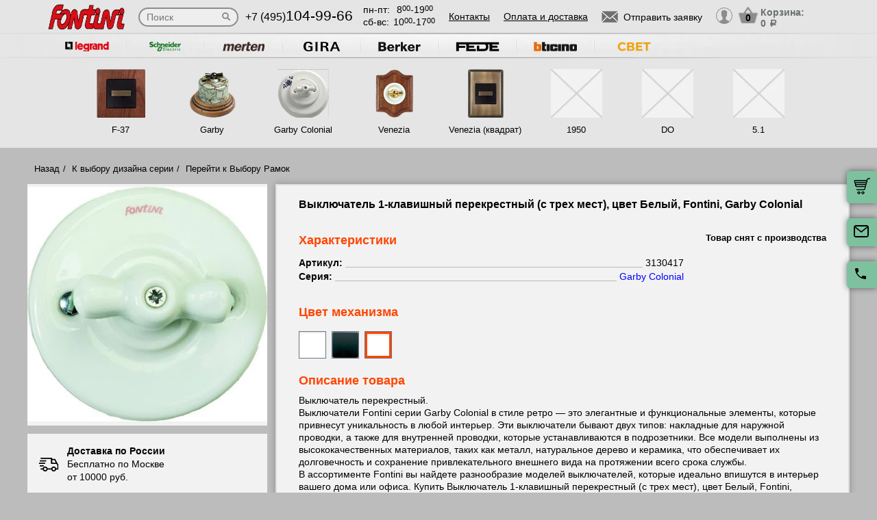

--- FILE ---
content_type: text/html; charset=UTF-8
request_url: https://rozetki-fontini.ru/tovar/3130417-vyklyuchatel-1-klavishnyy-perekrestnyy-s-trekh-mest---tsvet-belyy-fontini--garby-colonial
body_size: 15409
content:
<!DOCTYPE html>
<html lang="ru" prefix="og: http://ogp.me/ns#">
<head>
    <meta charset="utf-8">
    <link rel="stylesheet" type="text/css" href="/assets/style-jbLsveju3zg72l1K6Jt1IA.css" />
<script type="text/javascript" src="/assets/script-0-1H0fEM_3p2ZmYKLucviW2Q.js"></script>
<title>3130417 Выключатель 1-клавишный перекрестный (с трех мест), цвет Белый, Fontini, Garby Colonial</title>
    <meta name="description" content="3130417 Выключатель 1-клавишный перекрестный (с трех мест), цвет Белый, Fontini, Garby Colonial" />
    <meta http-equiv="X-UA-Compatible" content="IE=edge">
    <meta name="viewport" content="width=device-width, initial-scale=1">
    <link rel="shortcut icon" type="image/x-icon" href="/images/favicons/rozetki-fontini.ru/favicon.ico" />
    <link rel="canonical" href="https://rozetki-fontini.ru/tovar/3130417-vyklyuchatel-1-klavishnyy-perekrestnyy-s-trekh-mest---tsvet-belyy-fontini--garby-colonial"/>

    
            <script type="application/ld+json">{"@context":"https://schema.org","@type":"WPHeader","headline":"rozetki-fontini.ru","description":"3130417 Выключатель 1-клавишный перекрестный (с трех мест), цвет Белый, Fontini, Garby Colonial"}</script>
    
    
<script type="module" src="/public/build/assets/newMain-C_79g82B.js"></script>

<link rel="stylesheet" href="/public/build/assets/newMain-Bux0QZ2H.css"><link rel="stylesheet" href="/public/build/assets/constructor-fIXt5Ns3.css">
    
    
            <meta name="yandex-verification" content="67df22cdf92bfa05" />
    
    
<style>img{width: auto; height: auto;}</style></head><body data-worktimenow="workTimeNow">
<script src="/js/vendors/jquery.min.js"></script>
<script src="/js/vendors/slick.min.js"></script>
<script src="/js/vendors/galleria-1.4.2.min.js"></script>
<script src="/js/vendors/jquery.maskedinput.js"></script>
<script src="/js/vendors/jquery.autocomplete.js"></script>


<script type="module" src="/public/build/assets/productScripts-gTlDXpaV.js"></script>
<link rel="modulepreload" href="/public/build/assets/basketScripts-BqTmp19s.js"><link rel="modulepreload" href="/public/build/assets/pagesScripts-oLsljxFa.js"><link rel="modulepreload" href="/public/build/assets/filter-DqRBY_KH.js"><link rel="modulepreload" href="/public/build/assets/productPage-DaXtJZwv.js">
<link rel="stylesheet" href="/public/build/assets/productScripts-DOnPetdc.css"><div class="wrapper">
	  
<script type="module" src="/public/build/assets/headerPage-CuK5W642.js"></script>

  

  <div class="fixed-cart">
    <a onclick="goPage('/cart');return false;"></a>
    <a class="js_sendRequestForm"></a>
    <a class="feedback-btn free_call_wrapper_one"></a>
  </div>

<div class="modal fade" id="login" tabindex="-1" role="dialog" aria-labelledby="loginLabel" aria-hidden="true">
  <div class="modal-dialog">
    <div class="modal-content styled">
      <div class="modal-header styled">
        <button type="button" class="close" data-dismiss="modal" aria-label="Close"><span aria-hidden="true">&times;</span></button>
        <div class="modal-title" id="loginLabel">Вход</div>
      </div>
      <div class="modal-body styled">
        <form class="form-modal">
          <div class="form-group">
            <label>Логин:</label>
            <br/><span>+7</span> <input class="form-control2 smallerinput" type="tel" id="login-phone" name="phonelogin" placeholder="XXXXXXXXXX" />
          </div>
          <div class="form-group">
            <label>Пароль:</label>
            <input class="form-control2" type="password" id="passwlogin" name="passwlogin" />
          </div>
          <div class="form-group centerblock">
            <a class="forgot-pass">Забыли пароль?</a>
            <a onclick="goPage('/registration');return false;" class="reg">Регистрация</a>
          </div>
          <div class="form-group centerblock">
            <input class="btn-default __big" type="button" value="Войти" onclick="loginmodalenter()" />
          </div>
        </form>
        <div id="wronglogindiv" style="color:#FF0000;font-weight:bold;text-align:center;"></div>
      </div>
    </div>
  </div>
</div>

<div class="modal fade" id="cart" tabindex="-1" role="dialog" aria-labelledby="cartLabel" aria-hidden="true">
  <div class="modal-dialog">
    <div class="modal-content styled">
      <div class="modal-header styled">
        <button type="button" class="close" data-dismiss="modal" aria-label="Close"><span aria-hidden="true">&times;</span></button>
        <div class="modal-title" id="cartLabel"></div>
      </div>
      <div class="modal-body styled">
          <ul class="modal-cart">
            <li><i class="modal-userbox"></i> <a onclick="goPage('/personal');return false;">Личный кабинет</a></li>
            <li><i class="modal-basket"></i> <a onclick="goPage('/my-orders');return false;">Мои заказы</a></li>
          </ul>
          <div class="text-center">
            <a onclick="goPage('/logout');return false;" class="btn-default __big">Выйти</a>
          </div>
      </div>
    </div>
  </div>
</div>

  <div class="modal" id="forgot-password">
      <div class="modal-content">
          <button type="button" class="close"><span aria-hidden="true">×</span></button>
          <form class="form-general" id="feedback_form" action="/forgotpassword" method="post">
          <div class="container">
              <div class="checkout-block">
                  <div class="checkout-block_t">Восстановление пароля</div>
                  <p style="text-align:center">Если вы забыли пароль, введите номер телефона. Новый пароль будет выслан вам на указанный телефон.</p>
                  <br/>
                  <div class="checkout-block_form">
                      <div class="form-group"><label>Телефон:</label><div class="inlinephoneblock"><span>+7</span> <input value="" type="tel" name="phoneforgot" class="form-control smallestinput1" id="phonephis2" placeholder="XXXXXXXXXX" />
                          </div></div>

                      <div class="form-group">
                          <label class="js_forgetCaptcha captcha-image-block"></label>
                          <input type="text" name="verifyCode" placeholder="Введите символы" class="form-control" style="margin-top:15px" />
                      </div>
                      <div class="form-group"><label></label><input class="btn-default" value="восстановить" name="submit"></div>
                  </div>
                  <p class="message" style="text-align:center;font-weight:bold;"></p>
              </div>
          </div>
          </form>      </div>
  </div>

  

  <header class="header">
    <div class="container">
      <div class="header-logo header_col"><a href="/"><img src="/images/logo/фонтини_большой.webp" alt="логотип rozetki-fontini.ru" title="логотип rozetki-fontini.ru" width="50" height="50"></a></div>
      <div class="header-search"><form action="/katalog" method="GET" id="topcleversearch">
        <input type="search" name="query" id="queryfastclever" placeholder="Поиск">
        <input type="submit" value="">
      </form></div>
      <div class="header_mob">
        <div class="header-phone header_col">
            <a href="tel:+74951049966">+7 (495)<span>104-99-66</span></a>
        </div>
        <div class="header-time header_col">
            <div class="days">пн-пт:<span>8<sup>00</sup>-19<sup>00</sup></span></div>
            <div class="weekend">сб-вс: <span>10<sup>00</sup>-17<sup>00</sup></span></div>
        </div>
      </div>
       <div class="line-header"></div>
      <div class="header-links header_col">
                    <a onclick="goPage('/page/kontakty');return false;">Контакты</a>
            <a onclick="goPage('/page/oplata-i-dostavka');return false;">Оплата и доставка</a>
              </div>

      <div class="header_mob">
        <div class="header-btn header_col">
          <a href="javascript:void(0);" class="header-search-btn"></a>
          <div class="header-send">
            <a class="btn-default-top js_sendRequestForm"><span>Отправить заявку</span></a>
          </div>
         
          <div class="header-userbox ">
            <a data-toggle="modal" data-target="#login">
              <span class="header-userbox_img_grey"></span>
            </a>
          </div>
        </div>

        <div class="header-cart header_col">
          <a onclick="goPage('/cart');return false;">
            <div class="header-cart_count" id="headercount">0</div>
            <div class="header-cart_price">
              Корзина:<br>
              <span id="headersumm">0 <span>a</span></span>
            </div>
          </a>
        </div>
      </div>
      <div class="clearfix"></div>

    </div>
    <div class="search_window">
        <form action="/katalog" method="GET" id="topcleversearch2">
          <input type="search" name="query" id="queryfastclever2" placeholder="Введите ваш запрос" onfocus="placeholder='';" onblur="placeholder='Введите ваш запрос';">
          <div class="sub_border"><input type="submit" value="ИСКАТЬ"></div>
        </form>
      </div>

  </header>
 
  <section class="slider_top_header brands">
    <div class="container">
      <div class="js_brandsSlider"><ul class="brands_ul"> <li class="brands_li">
				          <a onclick="window.open('https://legrand-rozetki.ru', '_blank')"><img src="/images/brands/11_legrand.webp" width="50" height="50" alt=""></a>
				      </li> <li class="brands_li">
				          <a onclick="window.open('https://schneider-rozetki.su', '_blank')"><img src="/images/brands/12_schneider_electric.webp" width="50" height="50" alt=""></a>
				      </li> <li class="brands_li">
				          <a onclick="window.open('https://merten-rozetki.ru', '_blank')"><img src="/images/brands/13_merten.webp" width="50" height="50" alt=""></a>
				      </li> <li class="brands_li">
				          <a onclick="window.open('https://gira-rozetki.ru', '_blank')"><img src="/images/brands/14_gira.webp" width="50" height="50" alt=""></a>
				      </li> <li class="brands_li">
				          <a onclick="window.open('https://berker-rozetki.ru', '_blank')"><img src="/images/brands/15_berker.webp" width="50" height="50" alt=""></a>
				      </li> <li class="brands_li">
				          <a onclick="window.open('https://fede-rozetki.ru', '_blank')"><img src="/images/brands/16_fede.webp" width="50" height="50" alt=""></a>
				      </li> <li class="brands_li">
				          <a onclick="window.open('https://bticino-rozetki.ru', '_blank')"><img src="/images/brands/17_bticino.webp" width="50" height="50" alt=""></a>
				      </li> <li class="brands_li">
				          <a onclick="window.open('https://xn--b1agjaalfq5am6i.su/', '_blank')"><img src="/images/brands/18.webp" width="50" height="50" alt=""></a>
				      </li></ul></div>      <div class="brands-prod">
      	
<ul class="brands-prod_ul" id="brads-slider">
    <div>
                <li class="brands-prod_li " onclick="goPage('/collection/fontini-f-37'); return false;">
            <div class="brands-prod_img">
                <a href="/collection/fontini-f-37" style="cursor: pointer">
                    <img src="/images/catsfeats/6_fontini_f_37.webp" width="50" height="50" alt="">
                </a>
            </div>
            <div class="brands-prod_n">
                <a style="cursor: pointer">F-37</a>
            </div>
        </li>

                <li class="brands-prod_li " onclick="goPage('/collection/fontini-garby'); return false;">
            <div class="brands-prod_img">
                <a href="/collection/fontini-garby" style="cursor: pointer">
                    <img src="/images/catsfeats/2_fontini_garby.webp" width="50" height="50" alt="">
                </a>
            </div>
            <div class="brands-prod_n">
                <a style="cursor: pointer">Garby</a>
            </div>
        </li>

                <li class="brands-prod_li " onclick="goPage('/collection/fontini-garby-colonial'); return false;">
            <div class="brands-prod_img">
                <a href="/collection/fontini-garby-colonial" style="cursor: pointer">
                    <img src="/images/catsfeats/4_fontini_garby_colonial.webp" width="50" height="50" alt="">
                </a>
            </div>
            <div class="brands-prod_n">
                <a style="cursor: pointer">Garby Colonial</a>
            </div>
        </li>

                <li class="brands-prod_li " onclick="goPage('/collection/fontini-venezia'); return false;">
            <div class="brands-prod_img">
                <a href="/collection/fontini-venezia" style="cursor: pointer">
                    <img src="/images/catsfeats/3_fontini_venezia.webp" width="50" height="50" alt="">
                </a>
            </div>
            <div class="brands-prod_n">
                <a style="cursor: pointer">Venezia</a>
            </div>
        </li>

                <li class="brands-prod_li " onclick="goPage('/collection/venezia'); return false;">
            <div class="brands-prod_img">
                <a href="/collection/venezia" style="cursor: pointer">
                    <img src="/images/catsfeats/5_fontini_venezia_kvadrat.webp" width="50" height="50" alt="">
                </a>
            </div>
            <div class="brands-prod_n">
                <a style="cursor: pointer">Venezia (квадрат)</a>
            </div>
        </li>

                <li class="brands-prod_li " onclick="goPage('/collection/fontini-1950'); return false;">
            <div class="brands-prod_img">
                <a href="/collection/fontini-1950" style="cursor: pointer">
                    <img src="/images/nofotocatsfeats.webp" width="50" height="50" alt="">
                </a>
            </div>
            <div class="brands-prod_n">
                <a style="cursor: pointer">1950</a>
            </div>
        </li>

                <li class="brands-prod_li " onclick="goPage('/collection/fontini-do'); return false;">
            <div class="brands-prod_img">
                <a href="/collection/fontini-do" style="cursor: pointer">
                    <img src="/images/nofotocatsfeats.webp" width="50" height="50" alt="">
                </a>
            </div>
            <div class="brands-prod_n">
                <a style="cursor: pointer">DO</a>
            </div>
        </li>

                <li class="brands-prod_li " onclick="goPage('/collection/fontini-5-1'); return false;">
            <div class="brands-prod_img">
                <a href="/collection/fontini-5-1" style="cursor: pointer">
                    <img src="/images/nofotocatsfeats.webp" width="50" height="50" alt="">
                </a>
            </div>
            <div class="brands-prod_n">
                <a style="cursor: pointer">5.1</a>
            </div>
        </li>

            </div>
</ul><input type="hidden" id="topseriesscrolling" value="0">
      </div>
      <nav class="header-slider ">
          <ul>
            
          </ul>
      </nav>

    </div>
  </section>
	<link rel="stylesheet" href="/css/vendors/jquery.toastmessage.css" type="text/css" onload="if(media!='all')media='all'" media="print">

<section class="product-detail productPage">
    <div class="carcas">
        <div class="product-page">
            <ul class="breadcrumbs">
                <li><a href="/">Назад</a></li>
                <li><a href="/">К выбору дизайна серии</a></li>
                                    <li><a href="/">Перейти к Выбору Рамок</a></li>
                                            </ul>
            <div class="product js_product">
            
<div class="product__inner js_productInner">
    <div class="product__img js_productImg">
    <img class="product__picture js_productPicture" src="/images/resized/product-card/450bc08e-4bd3-11e1-be45-002590128bd3.webp" alt="артикул 3130417 название Выключатель 1-клавишный перекрестный (с трех мест), цвет Белый,Fontini, Garby Colonial" title="Выключатель 1-клавишный перекрестный (с трех мест), цвет Белый,Fontini, Garby Colonial" width="50" height="50">
</div>
    <div class="rules js_Rules">
        <div class="rules__element">
            <svg class="rules__img" width="30" height="31" viewBox="0 0 30 31" fill="none" xmlns="http://www.w3.org/2000/svg">
                <g clip-path="url(#clip0_177_374)">
                    <path d="M22.6575 18.3361C20.5723 18.3361 18.876 20.0325 18.876 22.1176C18.876 24.2028 20.5723 25.8992 22.6575 25.8992C24.743 25.8992 26.439 24.2028 26.439 22.1176C26.439 20.0325 24.7427 18.3361 22.6575 18.3361ZM22.6575 24.0084C21.6148 24.0084 20.7667 23.1604 20.7667 22.1176C20.7667 21.0749 21.6148 20.2269 22.6575 20.2269C23.7002 20.2269 24.5483 21.0749 24.5483 22.1176C24.5483 23.1604 23.7002 24.0084 22.6575 24.0084Z" fill="black"/>
                    <path d="M9.73733 18.3361C7.65216 18.3361 5.95581 20.0325 5.95581 22.1176C5.95581 24.2028 7.65216 25.8992 9.73733 25.8992C11.8225 25.8992 13.5189 24.2028 13.5189 22.1176C13.5189 20.0325 11.8225 18.3361 9.73733 18.3361ZM9.73733 24.0084C8.6946 24.0084 7.84657 23.1604 7.84657 22.1176C7.84657 21.0749 8.6946 20.2269 9.73733 20.2269C10.7798 20.2269 11.6281 21.0749 11.6281 22.1176C11.6281 23.1604 10.7801 24.0084 9.73733 24.0084Z" fill="black"/>
                    <path d="M25.2037 7.51218C25.043 7.19296 24.7162 6.99158 24.3589 6.99158H19.3799V8.88234H23.7759L26.3501 14.0025L28.0399 13.1529L25.2037 7.51218Z" fill="black"/>
                    <path d="M19.8213 21.2038H12.668V23.0946H19.8213V21.2038Z" fill="black"/>
                    <path d="M6.90133 21.2038H3.62406C3.10187 21.2038 2.67871 21.627 2.67871 22.1492C2.67871 22.6714 3.10193 23.0945 3.62406 23.0945H6.90139C7.42357 23.0945 7.84674 22.6713 7.84674 22.1492C7.84674 21.627 7.42352 21.2038 6.90133 21.2038Z" fill="black"/>
                    <path d="M29.8016 15.4244L27.9421 13.0294C27.7634 12.7987 27.4877 12.6638 27.1955 12.6638H20.3257V6.0462C20.3257 5.52401 19.9025 5.10085 19.3804 5.10085H3.62406C3.10187 5.10085 2.67871 5.52407 2.67871 6.0462C2.67871 6.56833 3.10193 6.99155 3.62406 6.99155H18.435V13.6092C18.435 14.1314 18.8582 14.5545 19.3803 14.5545H26.7326L28.1093 16.3281V21.2037H25.4938C24.9716 21.2037 24.5484 21.6269 24.5484 22.149C24.5484 22.6712 24.9716 23.0944 25.4938 23.0944H29.0547C29.5769 23.0944 30 22.6712 30.0001 22.149V16.0042C30.0001 15.7943 29.9301 15.5901 29.8016 15.4244Z" fill="black"/>
                    <path d="M6.83831 16.4139H2.48954C1.96735 16.4139 1.54419 16.8371 1.54419 17.3592C1.54419 17.8814 1.96741 18.3046 2.48954 18.3046H6.83825C7.36044 18.3046 7.7836 17.8814 7.7836 17.3592C7.78366 16.8371 7.36044 16.4139 6.83831 16.4139Z" fill="black"/>
                    <path d="M9.0126 12.6954H0.945352C0.423223 12.6954 0 13.1186 0 13.6408C0 14.163 0.423223 14.5861 0.945352 14.5861H9.0126C9.53479 14.5861 9.95795 14.1629 9.95795 13.6408C9.95795 13.1186 9.53479 12.6954 9.0126 12.6954Z" fill="black"/>
                    <path d="M10.5568 8.97687H2.48954C1.96735 8.97687 1.54419 9.40009 1.54419 9.92222C1.54419 10.4444 1.96741 10.8676 2.48954 10.8676H10.5568C11.079 10.8676 11.5021 10.4443 11.5021 9.92222C11.5022 9.40009 11.079 8.97687 10.5568 8.97687Z" fill="black"/>
                </g>
                <defs>
                    <clipPath id="clip0_177_374">
                        <rect width="30" height="30" fill="white" transform="translate(0 0.5)"/>
                    </clipPath>
                </defs>
            </svg>
            <p class="rules__paragraph">
                <strong class="rules__title">
                    Доставка по России
                </strong>
                <span>
                    Бесплатно по Москве <br>
                    от 10000 руб.
                </span>
            </p>
        </div>
        <div class="rules__element">
            <svg class="rules__img" width="30" height="30" viewBox="0 0 30 30" fill="none" xmlns="http://www.w3.org/2000/svg">
                <path d="M24.9946 23.6358C24.9923 23.6097 24.9882 23.5842 24.9843 23.5586C24.982 23.5438 24.9803 23.529 24.9775 23.5143C24.9728 23.4894 24.9665 23.465 24.9603 23.4407C24.9564 23.4254 24.953 23.41 24.9485 23.3948C24.9418 23.3721 24.9338 23.3499 24.9258 23.3277C24.9199 23.3112 24.9144 23.2946 24.9077 23.2783C24.8995 23.2582 24.8901 23.2386 24.8809 23.219C24.8726 23.2014 24.8646 23.1837 24.8555 23.1663C24.8461 23.1485 24.8355 23.1313 24.8252 23.114C24.8146 23.096 24.8043 23.0779 24.7927 23.0604C24.7816 23.0437 24.7695 23.0279 24.7576 23.0118C24.7452 22.9949 24.7333 22.9778 24.7199 22.9613C24.7065 22.9448 24.6918 22.9294 24.6776 22.9136C24.6657 22.9004 24.6549 22.8866 24.6423 22.8738C24.6406 22.872 24.6386 22.8706 24.6369 22.8688C24.6243 22.856 24.6105 22.8445 24.5973 22.8323C24.3577 22.6107 24.0528 22.4991 23.7471 22.4999H18.7504C18.0601 22.4999 17.5004 23.0595 17.5004 23.7499C17.5004 24.4402 18.0601 24.9999 18.7504 24.9999H19.9453C18.4018 25.8069 16.7152 26.2492 15 26.2492C8.78662 26.2492 3.75002 21.2126 3.75002 14.9992C3.75002 13.2758 4.1375 11.6091 4.8732 10.094C5.17473 9.47298 4.9158 8.72508 4.29477 8.42356C3.67373 8.12204 2.92584 8.38096 2.62432 9.002C1.72426 10.8556 1.25 12.8954 1.25 14.9992C1.25 22.5933 7.40592 28.7493 15 28.7493C17.6745 28.7493 20.2647 27.8926 22.5004 26.381V28.7499C22.5004 29.4403 23.06 29.9999 23.7504 29.9999C24.4407 29.9999 25.0003 29.4403 25.0003 28.7499V23.7499C25.0003 23.7262 24.9981 23.7031 24.9968 23.6797C24.9961 23.6651 24.9959 23.6504 24.9946 23.6358Z" fill="black"/>
                <path d="M14.9998 1.24951C12.3266 1.24951 9.7361 2.10656 7.49999 3.61799V1.24998C7.49999 0.559629 6.94036 0 6.25001 0C5.55966 0 5.00003 0.559629 5.00003 1.24998V6.23396C4.99997 6.23672 5.00003 6.23947 5.00003 6.24223V6.24996C5.00003 6.25781 5.00108 6.26543 5.0012 6.27328C5.00178 6.30545 5.00301 6.33756 5.00606 6.36967C5.00753 6.38496 5.01016 6.39984 5.01215 6.4149C5.01549 6.43998 5.01872 6.46506 5.02358 6.48996C5.0271 6.50801 5.03178 6.52559 5.03606 6.5434C5.04128 6.56502 5.04626 6.58658 5.05264 6.60791C5.05821 6.6266 5.06489 6.64471 5.07133 6.66299C5.07837 6.68303 5.08516 6.70301 5.09319 6.72275C5.10069 6.74109 5.10925 6.75885 5.11762 6.77672C5.12641 6.79564 5.13497 6.81457 5.14481 6.83309C5.15448 6.85137 5.1652 6.86889 5.17575 6.88658C5.18589 6.90369 5.19567 6.92086 5.20674 6.93756C5.21969 6.95713 5.23376 6.9757 5.24776 6.99451C5.25801 7.00822 5.26762 7.02223 5.27852 7.03564C5.29721 7.05873 5.31731 7.08059 5.33753 7.10227C5.34438 7.10959 5.3503 7.11738 5.35733 7.12459C5.35833 7.12559 5.35944 7.12646 5.36044 7.12746C5.38745 7.15482 5.41575 7.18078 5.44516 7.20557C5.44745 7.2075 5.44962 7.20979 5.4519 7.21172C5.66296 7.38703 5.93266 7.49344 6.22721 7.49877C6.23096 7.49883 6.23466 7.4993 6.23841 7.49936C6.24233 7.49941 6.24614 7.49994 6.25007 7.49994H11.25C11.9404 7.49994 12.5 6.94031 12.5 6.24996C12.5 5.55961 11.9404 4.99998 11.25 4.99998H10.0538C11.598 4.19232 13.2852 3.74947 14.9998 3.74947C21.2127 3.74947 26.2498 8.78689 26.2498 14.9995C26.2498 16.7259 25.8621 18.3938 25.1255 19.9093C24.8238 20.5303 25.0825 21.2782 25.7034 21.58C26.3243 21.8817 27.0723 21.623 27.3741 21.0021C28.2753 19.1476 28.7498 17.1064 28.7498 14.9994C28.7498 7.40625 22.5934 1.24951 14.9998 1.24951Z" fill="black"/>
            </svg>
            <p class="rules__paragraph">
                <strong class="rules__title">
                    Обмен и возврат в течении 14 дней
                </strong>
            </p>
        </div>
        <div class="rules__element">
            <svg class="rules__img" width="30" height="30" viewBox="0 0 30 30" fill="none" xmlns="http://www.w3.org/2000/svg">
                <g clip-path="url(#clip0_177_414)">
                    <path d="M28.3193 0.985603H1.6807C0.753984 0.985603 0 1.73959 0 2.66631V20.7083C0 21.635 0.753984 22.389 1.6807 22.389H16.5657L14.5684 25.8485C14.4367 26.0766 14.4503 26.3605 14.6032 26.575C14.7561 26.7893 15.0197 26.8951 15.2787 26.8446L17.5114 26.4113L18.2522 28.5611C18.338 28.8101 18.5613 28.986 18.8234 29.0112C18.845 29.0133 18.8666 29.0143 18.8879 29.0143C19.1264 29.0143 19.3491 28.8875 19.47 28.6782L21.5183 25.1307L23.5669 28.6782C23.6878 28.8875 23.9105 29.0143 24.149 29.0143C24.1704 29.0143 24.192 29.0133 24.2135 29.0112C24.4757 28.986 24.699 28.8101 24.7847 28.5611L25.5255 26.4113L27.7583 26.8446C28.0168 26.8951 28.2808 26.7894 28.4337 26.575C28.5866 26.3605 28.6003 26.0766 28.4685 25.8485L26.4711 22.389H28.3194C29.2461 22.389 30.0001 21.635 30.0001 20.7083V2.66631C30 1.73959 29.246 0.985603 28.3193 0.985603ZM7.94103 15.6944H17.0718C16.6495 16.2814 16.3408 16.9548 16.1773 17.6829H6.63779C6.39404 16.7394 5.64961 15.995 4.70602 15.7512V7.62334C5.64961 7.37959 6.39404 6.63521 6.63779 5.69162H23.3623C23.606 6.63521 24.3504 7.37959 25.294 7.62334V14.933C24.311 13.9913 22.9793 13.4109 21.5138 13.4109C20.3805 13.4109 19.3267 13.7573 18.4526 14.3498H7.94103C7.56973 14.3498 7.26873 14.6508 7.26873 15.0221C7.26879 15.3933 7.56973 15.6944 7.94103 15.6944ZM19.043 26.7288L18.5923 25.4211C18.4832 25.1044 18.1573 24.916 17.8286 24.9802L16.4701 25.2438L17.8178 22.9096C18.5486 23.5806 19.4619 24.0553 20.4735 24.2508L19.043 26.7288ZM21.5138 23.0067C19.2389 23.0067 17.3882 21.1559 17.3882 18.8811C17.3882 16.6062 19.2389 14.7555 21.5138 14.7555C23.7886 14.7555 25.6393 16.6062 25.6393 18.8811C25.6393 21.1559 23.7886 23.0067 21.5138 23.0067ZM26.5668 25.2438L25.2083 24.9802C24.8795 24.9161 24.5537 25.1043 24.4446 25.4211L23.9939 26.7288L22.5623 24.2493C23.5736 24.0521 24.4859 23.576 25.2157 22.9038L26.5668 25.2438ZM28.6554 20.7083C28.6554 20.8936 28.5046 21.0444 28.3193 21.0444H26.537C26.824 20.3805 26.9839 19.6492 26.9839 18.8811C26.9839 18.2062 26.8603 17.5599 26.6358 16.9626C26.6374 16.9442 26.6387 16.9256 26.6387 16.9068V7.03617C26.6387 6.66492 26.3377 6.36386 25.9663 6.36386C25.225 6.36386 24.6218 5.7607 24.6218 5.01931C24.6218 4.64806 24.3208 4.34701 23.9495 4.34701H6.05051C5.6792 4.34701 5.3782 4.64806 5.3782 5.01931C5.3782 5.7607 4.77504 6.36386 4.03365 6.36386C3.66234 6.36386 3.36135 6.66492 3.36135 7.03617V16.3385C3.36135 16.7097 3.66234 17.0108 4.03365 17.0108C4.77504 17.0108 5.3782 17.6139 5.3782 18.3553C5.3782 18.7266 5.6792 19.0276 6.05051 19.0276H16.0473C16.0663 19.7421 16.2219 20.423 16.4904 21.0445H1.6807C1.49537 21.0445 1.34455 20.8937 1.34455 20.7083V2.66631C1.34455 2.48097 1.49531 2.33015 1.6807 2.33015H28.3193C28.5046 2.33015 28.6554 2.48097 28.6554 2.66631V20.7083Z" fill="black"/>
                    <path d="M17.7669 7.68369H12.2329C11.8615 7.68369 11.5605 7.98475 11.5605 8.356C11.5605 8.72731 11.8615 9.0283 12.2329 9.0283H17.7669C18.1382 9.0283 18.4392 8.72731 18.4392 8.356C18.4392 7.98475 18.1382 7.68369 17.7669 7.68369Z" fill="black"/>
                    <path d="M22.059 11.0168H7.9411C7.56979 11.0168 7.2688 11.3178 7.2688 11.6891C7.2688 12.0604 7.56979 12.3614 7.9411 12.3614H22.059C22.4303 12.3614 22.7313 12.0604 22.7313 11.6891C22.7313 11.3178 22.4303 11.0168 22.059 11.0168Z" fill="black"/>
                    <path d="M21.5138 16.2345C20.0544 16.2345 18.8672 17.4217 18.8672 18.8811C18.8672 20.3404 20.0544 21.5276 21.5138 21.5276C22.9731 21.5276 24.1603 20.3404 24.1603 18.8811C24.1603 17.4217 22.973 16.2345 21.5138 16.2345ZM21.5138 20.1831C20.7958 20.1831 20.2117 19.599 20.2117 18.8811C20.2117 18.1631 20.7958 17.5791 21.5138 17.5791C22.2317 17.5791 22.8158 18.1631 22.8158 18.8811C22.8158 19.599 22.2316 20.1831 21.5138 20.1831Z" fill="black"/>
                </g>
                <defs>
                    <clipPath id="clip0_177_414">
                        <rect width="30" height="30" fill="white"/>
                    </clipPath>
                </defs>
            </svg>
            <p class="rules__paragraph">
                <strong class="rules__title">
                    Сертифицированная, оригинальная продукция
                </strong>
            </p>
        </div>
        <div class="rules__element">
            <svg class="rules__img" width="30" height="30" viewBox="0 0 30 30" fill="none" xmlns="http://www.w3.org/2000/svg">
                <path d="M15 1.875C12.265 1.875 9.64193 2.96149 7.70796 4.89546C5.77399 6.82943 4.6875 9.45246 4.6875 12.1875C4.6875 20.0438 14.0625 27.6 14.4187 27.9188C14.5837 28.0511 14.7885 28.1238 15 28.125C15.2147 28.1259 15.4232 28.0531 15.5906 27.9188C15.9844 27.6 25.3125 20.0438 25.3125 12.1875C25.3125 9.45246 24.226 6.82943 22.292 4.89546C20.3581 2.96149 17.735 1.875 15 1.875ZM15 25.9594C13.0031 24.1969 6.5625 18.0938 6.5625 12.1875C6.5625 9.94974 7.45145 7.80362 9.03379 6.22129C10.6161 4.63895 12.7622 3.75 15 3.75C17.2378 3.75 19.3839 4.63895 20.9662 6.22129C22.5486 7.80362 23.4375 9.94974 23.4375 12.1875C23.4375 18.0938 16.9969 24.1969 15 25.9594Z" fill="black"/>
                <path d="M20.6246 11.025L19.6871 7.275C19.6357 7.06699 19.5147 6.88284 19.3441 6.7532C19.1736 6.62356 18.9637 6.55626 18.7496 6.5625H11.2496C11.0354 6.55626 10.8256 6.62356 10.655 6.7532C10.4844 6.88284 10.3634 7.06699 10.3121 7.275L9.37456 11.025C9.36994 11.0561 9.36994 11.0877 9.37456 11.1188C9.37017 11.1624 9.37017 11.2064 9.37456 11.25V16.875C9.37456 17.1236 9.47333 17.3621 9.64915 17.5379C9.82496 17.7137 10.0634 17.8125 10.3121 17.8125H19.6871C19.9357 17.8125 20.1742 17.7137 20.35 17.5379C20.5258 17.3621 20.6246 17.1236 20.6246 16.875V11.25C20.6289 11.2064 20.6289 11.1624 20.6246 11.1188C20.6292 11.0877 20.6292 11.0561 20.6246 11.025ZM18.4871 10.3125H15.9371V8.4375H18.0183L18.4871 10.3125ZM11.9808 8.4375H14.0621V10.3125H11.5121L11.9808 8.4375ZM18.7496 15.9375H11.2496V12.1875H14.0621V13.125C14.0621 13.3736 14.1608 13.6121 14.3366 13.7879C14.5125 13.9637 14.7509 14.0625 14.9996 14.0625C15.2482 14.0625 15.4867 13.9637 15.6625 13.7879C15.8383 13.6121 15.9371 13.3736 15.9371 13.125V12.1875H18.7496V15.9375Z" fill="black"/>
            </svg>
            <p class="rules__paragraph">
                <strong class="rules__title">
                    Самовывоз и шоурум – <br>
                    м. Первомайская
                </strong>
            </p>
        </div>
    </div>
</div>
<div class="product__info js_productInfo">
    <h1 class="product__title">
        Выключатель 1-клавишный перекрестный (с трех мест), цвет Белый, Fontini, Garby Colonial    </h1>
    <div class="product__wrap">
        <div class="characteristics js_characteristics">
            <div class="characteristics__top">
                <div class="product__title_orange">Характеристики</div>
                <div class="toggle-btn js_toggleBtn">
                    <span class="toggle-btn__text"></span><i class="toggle-btn__arrow"></i>
                </div>
            </div>
            <div class="characteristics__content">
                                    <ul class="characteristics__list js_characteristicsList">
                                                                                    <li class="characteristics__element js_characteristicsElement">
                                    <b class="characteristics__name">Артикул:</b>
                                                                            <span class="characteristics__value">3130417</span>
                                                                    </li>
                                                                                                                <li class="characteristics__element js_characteristicsElement">
                                    <b class="characteristics__name">Серия:</b>
                                                                            <a href="/collection/fontini-garby-colonial" class="characteristics__link">
                                            <span class="characteristics__value">Garby Colonial</span>
                                        </a>
                                                                    </li>
                                                                        </ul>
                                            </div>
        </div>
            <b>Товар снят с производства</b>
    </div>
        <div class="product-frame js_productFrame">
        <div class="product__title_orange">
            Цвет механизма        </div>
        <ul class="product-frame__list js_productFrameList">
                        <li class="frame__element js_frameElement"
                data-product-link="36844"
            >
                                    <a href="/tovar/31304182-fontini-garby-colonial-belyy--derevo-vyklyuchatel-perekrestnyy-1-klavishnyy"><img src="/images/resized/colors-thumb/3_klavisha_belyy.webp" width="50" height="50" alt=""></a>
                            </li>
                        <li class="frame__element js_frameElement"
                data-product-link="36849"
            >
                                    <a href="/tovar/31304272-vyklyuchatel-1-klavishnyy-perekrestnyy-s-trekh-mest---tsvet-chernyy--fontini--garby-colonial"><img src="/images/resized/colors-thumb/11_klavisha_chernyy.webp" width="50" height="50" alt=""></a>
                            </li>
                        <li class="frame__element js_frameElement frame__element_active"
                data-product-link="93526"
            >
                                    <img src="/images/resized/colors-thumb/3_klavisha_belyy.webp" width="50" height="50" alt="">
                            </li>
                    </ul>
    </div>
                <div class="scroll-y">
        <div class="product__title_orange">
            Описание товара
        </div>
        <div class="text">
            Выключатель перекрестный.<br/>Выключатели Fontini серии Garby Colonial в стиле ретро — это элегантные и функциональные элементы, которые привнесут уникальность в любой интерьер. Эти выключатели бывают двух типов: накладные для наружной проводки, а также для внутренней проводки, которые устанавливаются в подрозетники. Все модели выполнены из высококачественных материалов, таких как металл, натуральное дерево и керамика, что обеспечивает их долговечность и сохранение привлекательного внешнего вида на протяжении всего срока службы.<br> В ассортименте Fontini вы найдете разнообразие моделей выключателей, которые идеально впишутся в интерьер вашего дома или офиса. Купить Выключатель 1-клавишный перекрестный (с трех мест), цвет Белый, Fontini, Garby Colonial по цене 0 можно через наш сайт rozetki-fontini.ru или позвонив по телефону +7 (495) 104-99-66. Мы гарантируем быструю доставку по Москве и другим регионам России. Для оптовых клиентов предусмотрены специальные предложения и скидки.<br> Ретро выключатели и розетки Fontini Fontini — это испанская компания, основанная в 1955 году, и зарекомендовавшая себя на рынке электроустановочных изделий премиум-класса. Коллекции Fontini отличаются уникальным ретро-дизайном, который привлекает внимание благодаря использованию эксклюзивных материалов, таких как металл, фарфор и натуральное дерево. Эти элементы идеально подходят для создания атмосферы уюта и стиля в интерьере. Мы являемся официальным поставщиком продукции Fontini серии Garby Colonial и предлагаем разнообразие выключателей, которые можно подобрать в зависимости от ваших предпочтений и стиля интерьера.<br><br>        </div>
    </div>
    </div>            </div>
        </div>
    </div>
</section>

    <script type="application/ld+json">{"@context":"https://schema.org","@type":"Product","name":"Выключатель 1-клавишный перекрестный (с трех мест), цвет Белый, Fontini, Garby Colonial","image":"https://rozetki-fontini.ru/images/resized/product-card/450bc08e-4bd3-11e1-be45-002590128bd3.webp","description":"Выключатель перекрестный.<br/>Выключатели Fontini серии Garby Colonial в стиле ретро — это элегантные и функциональные элементы, которые привнесут уникальность в любой интерьер. Эти выключатели бывают двух типов: накладные для наружной проводки, а также для внутренней проводки, которые устанавливаются в подрозетники. Все модели выполнены из высококачественных материалов, таких как металл, натуральное дерево и керамика, что обеспечивает их долговечность и сохранение привлекательного внешнего вида на протяжении всего срока службы.<br> В ассортименте Fontini вы найдете разнообразие моделей выключателей, которые идеально впишутся в интерьер вашего дома или офиса. Купить Выключатель 1-клавишный перекрестный (с трех мест), цвет Белый, Fontini, Garby Colonial по цене 0 можно через наш сайт rozetki-fontini.ru или позвонив по телефону +7 (495) 104-99-66. Мы гарантируем быструю доставку по Москве и другим регионам России. Для оптовых клиентов предусмотрены специальные предложения и скидки.<br> Ретро выключатели и розетки Fontini Fontini — это испанская компания, основанная в 1955 году, и зарекомендовавшая себя на рынке электроустановочных изделий премиум-класса. Коллекции Fontini отличаются уникальным ретро-дизайном, который привлекает внимание благодаря использованию эксклюзивных материалов, таких как металл, фарфор и натуральное дерево. Эти элементы идеально подходят для создания атмосферы уюта и стиля в интерьере. Мы являемся официальным поставщиком продукции Fontini серии Garby Colonial и предлагаем разнообразие выключателей, которые можно подобрать в зависимости от ваших предпочтений и стиля интерьера.<br><br>","sku":"3130417"}</script>

<meta property="og:title" content="Выключатель 1-клавишный перекрестный (с трех мест), цвет Белый, Fontini, Garby Colonial" />
<meta property="og:description " content="Выключатель перекрестный.<br/>Выключатели Fontini серии Garby Colonial в стиле ретро — это элегантные и функциональные элементы, которые привнесут уникальность в любой интерьер. Эти выключатели бывают двух типов: накладные для наружной проводки, а также для внутренней проводки, которые устанавливаются в подрозетники. Все модели выполнены из высококачественных материалов, таких как металл, натуральное дерево и керамика, что обеспечивает их долговечность и сохранение привлекательного внешнего вида на протяжении всего срока службы.<br> В ассортименте Fontini вы найдете разнообразие моделей выключателей, которые идеально впишутся в интерьер вашего дома или офиса. Купить Выключатель 1-клавишный перекрестный (с трех мест), цвет Белый, Fontini, Garby Colonial по цене 0 можно через наш сайт rozetki-fontini.ru или позвонив по телефону +7 (495) 104-99-66. Мы гарантируем быструю доставку по Москве и другим регионам России. Для оптовых клиентов предусмотрены специальные предложения и скидки.<br> Ретро выключатели и розетки Fontini Fontini — это испанская компания, основанная в 1955 году, и зарекомендовавшая себя на рынке электроустановочных изделий премиум-класса. Коллекции Fontini отличаются уникальным ретро-дизайном, который привлекает внимание благодаря использованию эксклюзивных материалов, таких как металл, фарфор и натуральное дерево. Эти элементы идеально подходят для создания атмосферы уюта и стиля в интерьере. Мы являемся официальным поставщиком продукции Fontini серии Garby Colonial и предлагаем разнообразие выключателей, которые можно подобрать в зависимости от ваших предпочтений и стиля интерьера.<br><br>" />
<meta property="og:type" content="product" />
<meta property="og:url" content="https://rozetki-fontini.ru/tovar/3130417-vyklyuchatel-1-klavishnyy-perekrestnyy-s-trekh-mest---tsvet-belyy-fontini--garby-colonial" />
<meta property="og:image" content="https://rozetki-fontini.ru/images/resized/product-card/450bc08e-4bd3-11e1-be45-002590128bd3.webp" />
<meta property="og:site_name" content="https://rozetki-fontini.ru" />

    <section class="products-category products-category__product-card">
        <div id="loading-screen" class="loading-screen" style="display: none">
  <svg width="96" height="96" viewBox="0 0 24 24" xmlns="http://www.w3.org/2000/svg">
    <style>.spinner_DupU {
        animation: spinner_sM3D 1.2s infinite
      }

      .spinner_GWtZ {
        animation-delay: .1s
      }

      .spinner_dwN6 {
        animation-delay: .2s
      }

      .spinner_46QP {
        animation-delay: .3s
      }

      .spinner_PD82 {
        animation-delay: .4s
      }

      .spinner_eUgh {
        animation-delay: .5s
      }

      .spinner_eUaP {
        animation-delay: .6s
      }

      .spinner_j38H {
        animation-delay: .7s
      }

      .spinner_tVmX {
        animation-delay: .8s
      }

      .spinner_DQhX {
        animation-delay: .9s
      }

      .spinner_GIL4 {
        animation-delay: 1s
      }

      .spinner_n0Yb {
        animation-delay: 1.1s
      }

      @keyframes spinner_sM3D {
        0%, 50% {
          animation-timing-function: cubic-bezier(0, 1, 0, 1);
          r: 0
        }
        10% {
          animation-timing-function: cubic-bezier(.53, 0, .61, .73);
          r: 2px
        }
      }</style>
    <circle class="spinner_DupU" cx="12" cy="3" r="0"/>
    <circle class="spinner_DupU spinner_GWtZ" cx="16.50" cy="4.21" r="0"/>
    <circle class="spinner_DupU spinner_n0Yb" cx="7.50" cy="4.21" r="0"/>
    <circle class="spinner_DupU spinner_dwN6" cx="19.79" cy="7.50" r="0"/>
    <circle class="spinner_DupU spinner_GIL4" cx="4.21" cy="7.50" r="0"/>
    <circle class="spinner_DupU spinner_46QP" cx="21.00" cy="12.00" r="0"/>
    <circle class="spinner_DupU spinner_DQhX" cx="3.00" cy="12.00" r="0"/>
    <circle class="spinner_DupU spinner_PD82" cx="19.79" cy="16.50" r="0"/>
    <circle class="spinner_DupU spinner_tVmX" cx="4.21" cy="16.50" r="0"/>
    <circle class="spinner_DupU spinner_eUgh" cx="16.50" cy="19.79" r="0"/>
    <circle class="spinner_DupU spinner_j38H" cx="7.50" cy="19.79" r="0"/>
    <circle class="spinner_DupU spinner_eUaP" cx="12" cy="21" r="0"/>
  </svg>
</div>        <div class="container-big">
            <div class="products-category_t catalog_categories">
                Товары этой категории
            </div>


                        <section class="filters filters_2_k" >
                <div class="filter_block filter_2_k">
                    <div class="name_filter">
                        ЦВЕТ МЕХАНИЗМА:
                    </div>
                    <div  class="varian_filter">
                        <p id="filter2"></p>
                        <a id="btt2" class="button_filters slick-track prots2"></a>
                    </div>
                </div>
            </section>
            <div style="clear:both;" class="with-slide-filter">
                <nav id="box2" class="products-category_box box2-product-card">
                    <div class="products-category_filter products_category_k1">
                        
<div id="box4" class="filter_box scrollY">
<h2 class="filter_t">Цвет механизма:</h2>
<ul class="filter_ul" id="filtercolorsdigital">
            <li class="filter_li active"
            id="filtr_color_digital_3"
            onclick="setcolordigitalintovar(3); return false;">
            <input type="radio" name="radio" class="checkbox" id="fcd3"/>
            <label for="fcd3">
                <a href="/katalog-tovarov/vyklyuchateli/belyi">
                    Белый                </a>
            </label>
        </li>
            <li class="filter_li"
            id="filtr_color_digital_11"
            onclick="setcolordigitalintovar(11); return false;">
            <input type="radio" name="radio" class="checkbox" id="fcd11"/>
            <label for="fcd11">
                <a href="/katalog-tovarov/vyklyuchateli/chernyi">
                    Черный                </a>
            </label>
        </li>
    </ul>
<input type="hidden" id="brandintovar" value="17">
<input type="hidden" id="bindingintovar" value="105">
</div>                    </div>
                </nav>
                <div id="divdigitals" class="products-category_list">
                    <div id="tovarsdigitals" class="list-view">
<ul class="items">

    <li data-id="359094"
        class="product_li product_li_change type5374"
    >
        <div class="product_box product_box_change">
            <div class="product_img product_img_change">
                <a
                                    >
                                            <img src="/images/nofototovar.webp" width="50" height="50" alt="">
                                    </a>
                                    <div class="open-info-overlay"
                         onclick="showProductPopup(359094)">
                        <span class="icon-magnifying-glass"></span>
                    </div>
                            </div>

            <div class="product_n product_n_change">
                <a href="/tovar/31306212-vyklyuchatel-1-klavishnyy---tsvet-belyy--ruchka-staroe-derevo--fontini--garby-col"
                                            title="Артикул - 31306212, Выключатель 1-клавишный, цвет Белый, ручка Старое Дерево, Fontini, Garby Col"
                                    >Выключатель 1-клавишный, цвет Белый, ручка Старое Дерево, Fontini, Garby Col 31306212 официальный сайта</a>
            </div>

            
            <div class="product_shop product_shop_change">
                
    <div class="product_price product_price_change">Цена: <span>3528.39 р.</span></div>

                                    <div class="product_cart product_cart_change">
                        <input type="text" class="product_cart_input product_cart_input_change"
                               id="amount_359094" value="" placeholder="1 шт."
                               onkeyup="if(key(event)==13){addtocart(359094,'3528.39',1)}"/>
                        <div class="wrap_product_cart_add_change">
                            <div class="product_cart_add product_cart_add_change"
                                 onclick="addtocart(359094,'3528.39',2);return false;">
                                <img src="/images/korzina.webp" width="50" height="50" alt=""> Купить                            </div>
                        </div>
                    </div>
                            </div>
        </div>
    </li>

    <li data-id="36855"
        class="product_li product_li_change type5374"
    >
        <div class="product_box product_box_change">
            <div class="product_img product_img_change">
                <a
                                    >
                                            <img src="/images/resized/catalog/34f3e124-4bd3-11e1-be45-002590128bd3.webp" alt="Артикул: 31310172. цвет Белый, Выключатель 1-клавишный кнопочный, Garby Colonial, Fontini" title="Garby Colonial, Выключатель 1-клавишный кнопочный, Fontini, цвет Белый, 31310172" loading="lazy" width="50" height="50">
                                    </a>
                                    <div class="open-info-overlay"
                         onclick="showProductPopup(36855)">
                        <span class="icon-magnifying-glass"></span>
                    </div>
                            </div>

            <div class="product_n product_n_change">
                <a href="/tovar/31310172-vyklyuchatel-1-klavishnyy-knopochnyy--tsvet-belyy--fontini--garby-colonial"
                                            title="Артикул - 31310172, Выключатель 1-клавишный кнопочный, цвет Белый, Fontini, Garby Colonial"
                                    >Выключатель 1-клавишный кнопочный, цвет Белый, Fontini, Garby Colonial 31310172 посмотреть как выглядит</a>
            </div>

            
            <div class="product_shop product_shop_change">
                
    <div class="product_price product_price_change">Цена: <span>3653.88 р.</span></div>

                                    <div class="product_cart product_cart_change">
                        <input type="text" class="product_cart_input product_cart_input_change"
                               id="amount_36855" value="" placeholder="1 шт."
                               onkeyup="if(key(event)==13){addtocart(36855,'3653.88',1)}"/>
                        <div class="wrap_product_cart_add_change">
                            <div class="product_cart_add product_cart_add_change"
                                 onclick="addtocart(36855,'3653.88',2);return false;">
                                <img src="/images/korzina.webp" width="50" height="50" alt=""> Купить                            </div>
                        </div>
                    </div>
                            </div>
        </div>
    </li>

    <li data-id="36844"
        class="product_li product_li_change type5374"
    >
        <div class="product_box product_box_change">
            <div class="product_img product_img_change">
                <a
                                    >
                                            <img src="/images/resized/catalog/450bc092-4bd3-11e1-be45-002590128bd3.webp" alt="Артикул: 3130421. цвет Белый, Выключатель 1-клавишный перекрестный (с трех мест), Fontini, ручка Дерево" title="Fontini, Выключатель 1-клавишный перекрестный (с трех мест), ручка Дерево, цвет Белый, 3130421" loading="lazy" width="50" height="50">
                                    </a>
                                    <div class="open-info-overlay"
                         onclick="showProductPopup(36844)">
                        <span class="icon-magnifying-glass"></span>
                    </div>
                            </div>

            <div class="product_n product_n_change">
                <a href="/tovar/31304182-fontini-garby-colonial-belyy--derevo-vyklyuchatel-perekrestnyy-1-klavishnyy"
                                            title="Артикул - 3130421, Выключатель 1-клавишный перекрестный (с трех мест), цвет Белый, ручка Дерево, Fontini, Garby Colonia"
                                    >Выключатель 1-клавишный перекрестный (с трех мест), цвет Белый, ручка Дерево, Fontini, Garby Colonia 3130421 посмотреть как выглядит</a>
            </div>

            
            <div class="product_shop product_shop_change">
                
    <b>Товар снят с производства</b>

                            </div>
        </div>
    </li>

    <li data-id="93526"
        class="product_li product_li_change type5374"
    >
        <div class="product_box product_box_change">
            <div class="product_img product_img_change">
                <a
                                    >
                                            <img src="/images/resized/catalog/450bc08e-4bd3-11e1-be45-002590128bd3.webp" alt="Артикул: 3130417. цвет Белый, Выключатель 1-клавишный перекрестный (с трех мест), Garby Colonial, Fontini" title="Garby Colonial, Выключатель 1-клавишный перекрестный (с трех мест), Fontini, цвет Белый, 3130417" loading="lazy" width="50" height="50">
                                    </a>
                                    <div class="open-info-overlay"
                         onclick="showProductPopup(93526)">
                        <span class="icon-magnifying-glass"></span>
                    </div>
                            </div>

            <div class="product_n product_n_change">
                <a href="/tovar/3130417-vyklyuchatel-1-klavishnyy-perekrestnyy-s-trekh-mest---tsvet-belyy-fontini--garby-colonial"
                                            title="Артикул - 3130417, Выключатель 1-клавишный перекрестный (с трех мест), цвет Белый, Fontini, Garby Colonial"
                                    >Выключатель 1-клавишный перекрестный (с трех мест), цвет Белый, Fontini, Garby Colonial 3130417 фото</a>
            </div>

            
            <div class="product_shop product_shop_change">
                
    <b>Товар снят с производства</b>

                            </div>
        </div>
    </li>

    <li data-id="36850"
        class="product_li product_li_change type5374"
    >
        <div class="product_box product_box_change">
            <div class="product_img product_img_change">
                <a
                                    >
                                            <img src="/images/resized/catalog/450bc08d-4bd3-11e1-be45-002590128bd3.webp" alt="Артикул: 31308172. цвет Белый, Выключатель 1-клавишный проходной (с двух мест), Garby Colonial, Fontini" title="Garby Colonial, Выключатель 1-клавишный проходной (с двух мест), Fontini, цвет Белый, 31308172" loading="lazy" width="50" height="50">
                                    </a>
                                    <div class="open-info-overlay"
                         onclick="showProductPopup(36850)">
                        <span class="icon-magnifying-glass"></span>
                    </div>
                            </div>

            <div class="product_n product_n_change">
                <a href="/tovar/31308172-vyklyuchatel-1-klavishnyy-prokhodnoy-s-dvukh-mest---tsvet-belyy--fontini--garby-colonial"
                                            title="Артикул - 31308172, Выключатель 1-клавишный проходной (с двух мест), цвет Белый, Fontini, Garby Colonial"
                                    >Выключатель 1-клавишный проходной (с двух мест), цвет Белый, Fontini, Garby Colonial 31308172 Москва</a>
            </div>

            
            <div class="product_shop product_shop_change">
                
    <b>Товар снят с производства</b>

                            </div>
        </div>
    </li>

    <li data-id="36845"
        class="product_li product_li_change type5374"
    >
        <div class="product_box product_box_change">
            <div class="product_img product_img_change">
                <a
                                    >
                                            <img src="/images/resized/catalog/450bc091-4bd3-11e1-be45-002590128bd3.webp" alt="Артикул: 3130818. цвет Белый, Выключатель 1-клавишный проходной (с двух мест), Fontini, ручка Дерево" title="Fontini, Выключатель 1-клавишный проходной (с двух мест), ручка Дерево, цвет Белый, 3130818" loading="lazy" width="50" height="50">
                                    </a>
                                    <div class="open-info-overlay"
                         onclick="showProductPopup(36845)">
                        <span class="icon-magnifying-glass"></span>
                    </div>
                            </div>

            <div class="product_n product_n_change">
                <a href="/tovar/31308182-fontini-garby-colonial-belyy--derevo-keramika-pereklyuchatel-1-klavishnyy"
                                            title="Артикул - 3130818, Выключатель 1-клавишный проходной (с двух мест), цвет Белый, ручка Дерево, Fontini, Garby Colonial"
                                    >Выключатель 1-клавишный проходной (с двух мест), цвет Белый, ручка Дерево, Fontini, Garby Colonial 3130818 посмотреть на стенде</a>
            </div>

            
            <div class="product_shop product_shop_change">
                
    <b>Товар снят с производства</b>

                            </div>
        </div>
    </li>

    <li data-id="96809"
        class="product_li product_li_change type5374"
    >
        <div class="product_box product_box_change">
            <div class="product_img product_img_change">
                <a
                                    >
                                            <img src="/images/resized/catalog/450bc093-4bd3-11e1-be45-002590128bd3.webp" alt="Артикул: 3130821. цвет Белый, Выключатель 1-клавишный проходной (с двух мест), Fontini, ручка Старое Дерево" title="Fontini, Выключатель 1-клавишный проходной (с двух мест), ручка Старое Дерево, цвет Белый, 3130821" loading="lazy" width="50" height="50">
                                    </a>
                                    <div class="open-info-overlay"
                         onclick="showProductPopup(96809)">
                        <span class="icon-magnifying-glass"></span>
                    </div>
                            </div>

            <div class="product_n product_n_change">
                <a href="/tovar/3130821-vyklyuchatel-1-klavishnyy-prokhodnoy-s-dvukh-mest---tsvet-belyy--ruchka-staroe-derevo--fontini--garby-col"
                                            title="Артикул - 3130821, Выключатель 1-клавишный проходной (с двух мест), цвет Белый, ручка Старое Дерево, Fontini, Garby Col"
                                    >Выключатель 1-клавишный проходной (с двух мест), цвет Белый, ручка Старое Дерево, Fontini, Garby Col 3130821 официальный сайта</a>
            </div>

            
            <div class="product_shop product_shop_change">
                
    <b>Товар снят с производства</b>

                            </div>
        </div>
    </li>

    <li data-id="124188"
        class="product_li product_li_change type5374"
    >
        <div class="product_box product_box_change">
            <div class="product_img product_img_change">
                <a
                                    >
                                            <img src="/images/nofototovar.webp" width="50" height="50" alt="">
                                    </a>
                                    <div class="open-info-overlay"
                         onclick="showProductPopup(124188)">
                        <span class="icon-magnifying-glass"></span>
                    </div>
                            </div>

            <div class="product_n product_n_change">
                <a href="/tovar/3130617-vyklyuchatel-1-klavishnyy--tsvet-belyy--fontini--garby-colonial"
                                            title="Артикул - 3130617, Выключатель 1-клавишный, цвет Белый, Fontini, Garby Colonial"
                                    >Выключатель 1-клавишный, цвет Белый, Fontini, Garby Colonial 3130617 свой склад</a>
            </div>

            
            <div class="product_shop product_shop_change">
                
    <b>Товар снят с производства</b>

                            </div>
        </div>
    </li>

    <li data-id="36851"
        class="product_li product_li_change type5374"
    >
        <div class="product_box product_box_change">
            <div class="product_img product_img_change">
                <a
                                    >
                                            <img src="/images/resized/catalog/450bc081-4bd3-11e1-be45-002590128bd3.webp" alt="Артикул: 31302172. Garby Colonial, Выключатель 2-клавишный проходной (с двух мест) Fontini" title="Выключатель 2-клавишный проходной (с двух мест) Fontini, Garby Colonial, 31302172" loading="lazy" width="50" height="50">
                                    </a>
                                    <div class="open-info-overlay"
                         onclick="showProductPopup(36851)">
                        <span class="icon-magnifying-glass"></span>
                    </div>
                            </div>

            <div class="product_n product_n_change">
                <a href="/tovar/31302172-vyklyuchatel-2-klavishnyy-prokhodnoy-s-dvukh-mest-fontini--garby-colonial"
                                            title="Артикул - 31302172, Выключатель 2-клавишный проходной (с двух мест) Fontini, Garby Colonial"
                                    >Выключатель 2-клавишный проходной (с двух мест) Fontini, Garby Colonial 31302172 купить в Москве недорого с доставкой</a>
            </div>

            
            <div class="product_shop product_shop_change">
                
    <div class="product_price product_price_change">Цена: <span>3641.22 р.</span></div>

                                    <div class="product_cart product_cart_change">
                        <input type="text" class="product_cart_input product_cart_input_change"
                               id="amount_36851" value="" placeholder="1 шт."
                               onkeyup="if(key(event)==13){addtocart(36851,'3641.22',1)}"/>
                        <div class="wrap_product_cart_add_change">
                            <div class="product_cart_add product_cart_add_change"
                                 onclick="addtocart(36851,'3641.22',2);return false;">
                                <img src="/images/korzina.webp" width="50" height="50" alt=""> Купить                            </div>
                        </div>
                    </div>
                            </div>
        </div>
    </li>

    <li data-id="36846"
        class="product_li product_li_change type5374"
    >
        <div class="product_box product_box_change">
            <div class="product_img product_img_change">
                <a
                                    >
                                            <img src="/images/resized/catalog/450bc07f-4bd3-11e1-be45-002590128bd3.webp" alt="Артикул: 31302182. цвет Белый, Выключатель 2-клавишный проходной (с двух мест), Fontini, ручка Дерево" title="Fontini, Выключатель 2-клавишный проходной (с двух мест), ручка Дерево, цвет Белый, 31302182" loading="lazy" width="50" height="50">
                                    </a>
                                    <div class="open-info-overlay"
                         onclick="showProductPopup(36846)">
                        <span class="icon-magnifying-glass"></span>
                    </div>
                            </div>

            <div class="product_n product_n_change">
                <a href="/tovar/31302182-fontini-garby-colonial-belyy--derevo-keramika-pereklyuchatel-2-klavishnyy"
                                            title="Артикул - 31302182, Выключатель 2-клавишный проходной (с двух мест), цвет Белый, ручка Дерево, Fontini, Garby Colonial"
                                    >Выключатель 2-клавишный проходной (с двух мест), цвет Белый, ручка Дерево, Fontini, Garby Colonial 31302182 официальный поставщик</a>
            </div>

            
            <div class="product_shop product_shop_change">
                
    <b>Товар снят с производства</b>

                            </div>
        </div>
    </li>

    <li data-id="110301"
        class="product_li product_li_change type5374"
    >
        <div class="product_box product_box_change">
            <div class="product_img product_img_change">
                <a
                                    >
                                            <img src="/images/nofototovar.webp" width="50" height="50" alt="">
                                    </a>
                                    <div class="open-info-overlay"
                         onclick="showProductPopup(110301)">
                        <span class="icon-magnifying-glass"></span>
                    </div>
                            </div>

            <div class="product_n product_n_change">
                <a href="/tovar/3130221-vyklyuchatel-2-klavishnyy-prokhodnoy-s-dvukh-mest---tsvet-belyy--ruchka-staroe-derevo--fontini--garby-col"
                                            title="Артикул - 3130221, Выключатель 2-клавишный проходной (с двух мест), цвет Белый, ручка Старое Дерево, Fontini, Garby Col"
                                    >Выключатель 2-клавишный проходной (с двух мест), цвет Белый, ручка Старое Дерево, Fontini, Garby Col 3130221 посмотреть на стенде</a>
            </div>

            
            <div class="product_shop product_shop_change">
                
    <b>Товар снят с производства</b>

                            </div>
        </div>
    </li>

    <li data-id="36847"
        class="product_li product_li_change type5374"
    >
        <div class="product_box product_box_change">
            <div class="product_img product_img_change">
                <a
                                    >
                                            <img src="/images/resized/catalog/450bc080-4bd3-11e1-be45-002590128bd3.webp" alt="Артикул: 31300172. цвет Белый, Выключатель 2-клавишный, Garby Colonial, Fontini" title="Garby Colonial, Выключатель 2-клавишный, Fontini, цвет Белый, 31300172" loading="lazy" width="50" height="50">
                                    </a>
                                    <div class="open-info-overlay"
                         onclick="showProductPopup(36847)">
                        <span class="icon-magnifying-glass"></span>
                    </div>
                            </div>

            <div class="product_n product_n_change">
                <a href="/tovar/31300172-vyklyuchatel-2-klavishnyy--tsvet-belyy--fontini--garby-colonial"
                                            title="Артикул - 31300172, Выключатель 2-клавишный, цвет Белый, Fontini, Garby Colonial"
                                    >Выключатель 2-клавишный, цвет Белый, Fontini, Garby Colonial 31300172 гарантия качества</a>
            </div>

            
            <div class="product_shop product_shop_change">
                
    <b>Товар снят с производства</b>

                            </div>
        </div>
    </li>

    <li data-id="96810"
        class="product_li product_li_change type5374"
    >
        <div class="product_box product_box_change">
            <div class="product_img product_img_change">
                <a
                                    >
                                            <img src="/images/resized/catalog/450bc084-4bd3-11e1-be45-002590128bd3.webp" alt="Артикул: 31300212. цвет Белый, Выключатель 2-клавишный, Fontini, ручка Дерево" title="Fontini, Выключатель 2-клавишный, ручка Дерево, цвет Белый, 31300212" loading="lazy" width="50" height="50">
                                    </a>
                                    <div class="open-info-overlay"
                         onclick="showProductPopup(96810)">
                        <span class="icon-magnifying-glass"></span>
                    </div>
                            </div>

            <div class="product_n product_n_change">
                <a href="/tovar/31300212-vyklyuchatel-2-klavishnyy--tsvet-belyy--ruchka-derevo--fontini--garby-colonial"
                                            title="Артикул - 31300212, Выключатель 2-клавишный, цвет Белый, ручка Дерево, Fontini, Garby Colonial"
                                    >Выключатель 2-клавишный, цвет Белый, ручка Дерево, Fontini, Garby Colonial 31300212 сертификаты</a>
            </div>

            
            <div class="product_shop product_shop_change">
                
    <div class="product_price product_price_change">Цена: <span>4157.93 р.</span></div>

                                    <div class="product_cart product_cart_change">
                        <input type="text" class="product_cart_input product_cart_input_change"
                               id="amount_96810" value="" placeholder="1 шт."
                               onkeyup="if(key(event)==13){addtocart(96810,'4157.93',1)}"/>
                        <div class="wrap_product_cart_add_change">
                            <div class="product_cart_add product_cart_add_change"
                                 onclick="addtocart(96810,'4157.93',2);return false;">
                                <img src="/images/korzina.webp" width="50" height="50" alt=""> Купить                            </div>
                        </div>
                    </div>
                            </div>
        </div>
    </li>

    <li data-id="36842"
        class="product_li product_li_change type5374"
    >
        <div class="product_box product_box_change">
            <div class="product_img product_img_change">
                <a
                                    >
                                            <img src="/images/resized/catalog/450bc07e-4bd3-11e1-be45-002590128bd3.webp" alt="Артикул: 31300182. цвет Белый, Выключатель 2-клавишный, Fontini, ручка Дерево" title="Fontini, Выключатель 2-клавишный, ручка Дерево, цвет Белый, 31300182" loading="lazy" width="50" height="50">
                                    </a>
                                    <div class="open-info-overlay"
                         onclick="showProductPopup(36842)">
                        <span class="icon-magnifying-glass"></span>
                    </div>
                            </div>

            <div class="product_n product_n_change">
                <a href="/tovar/31300182-fontini-garby-colonial-belyy--derevo-vyklyuchatel-2-klavishnyy"
                                            title="Артикул - 31300182, Выключатель 2-клавишный, цвет Белый, ручка Дерево, Fontini, Garby Colonial"
                                    >Выключатель 2-клавишный, цвет Белый, ручка Дерево, Fontini, Garby Colonial 31300182 быстрая доставка по Москве и области</a>
            </div>

            
            <div class="product_shop product_shop_change">
                
    <div class="product_price product_price_change">Цена: <span>3534.72 р.</span></div>

                                    <div class="product_cart product_cart_change">
                        <input type="text" class="product_cart_input product_cart_input_change"
                               id="amount_36842" value="" placeholder="1 шт."
                               onkeyup="if(key(event)==13){addtocart(36842,'3534.72',1)}"/>
                        <div class="wrap_product_cart_add_change">
                            <div class="product_cart_add product_cart_add_change"
                                 onclick="addtocart(36842,'3534.72',2);return false;">
                                <img src="/images/korzina.webp" width="50" height="50" alt=""> Купить                            </div>
                        </div>
                    </div>
                            </div>
        </div>
    </li>
</ul><div class="keys" style="display:none" title="/tovar/3130417-vyklyuchatel-1-klavishnyy-perekrestnyy-s-trekh-mest---tsvet-belyy-fontini--garby-colonial"><span>359094,0211181d-ef59-11e9-813e-000c29943515</span><span>36855,cde81967-1e8e-11e0-bb5b-002590128bd3</span><span>36844,cde81951-1e8e-11e0-bb5b-002590128bd3</span><span>93526,beaff8d1-cdb4-11e0-8887-002590128bd3</span><span>36850,cde8195d-1e8e-11e0-bb5b-002590128bd3</span><span>36845,cde81953-1e8e-11e0-bb5b-002590128bd3</span><span>96809,0d94c07a-2b8c-11e1-b69f-002590128bd3</span><span>124188,7e38ce96-8f89-11e5-8769-00155d61e501</span><span>36851,cde8195f-1e8e-11e0-bb5b-002590128bd3</span><span>36846,cde81955-1e8e-11e0-bb5b-002590128bd3</span><span>110301,5ed57c34-d996-11e2-990b-c86000be3d86</span><span>36847,cde81957-1e8e-11e0-bb5b-002590128bd3</span><span>96810,0d94c07c-2b8c-11e1-b69f-002590128bd3</span><span>36842,cde8194d-1e8e-11e0-bb5b-002590128bd3</span></div>
</div>                </div>
            </div>
                
                                <input type="hidden" id="activecolordigital" value="3">
                <input type="hidden" id="mechanismType" value="5374">
                <input type="hidden" id="useAjaxTransition" value="true">
                <div class="clearfix"></div>
        </div>
    </section>

<div class="overlay"></div>
<div class="popup-wrapper">
    <div class="close-popup-btn"></div>
    <div class="prev-popup-btn"></div>
    <div class="next-popup-btn"></div>
    <div id="popuptovar"></div>
</div>
</div>
<div class="others_brands">
    <div class="title-main">Другие Бренды</div>
    <div class="slider-container">
        <div class="brands brands_480"></div>
    </div>
</div>
<footer class="footer">
    <div class="container">
        <div class="footer_copy">©2026 Все права защищены.</div>
        <div class="footer_links">
            <ul class="footer_links_ul">
                    <li class="footer_links_li">
                    </li>
    
<li class="footer_links_li">
    <a href="/katalog">Каталог товаров</a>
    <ul class="footer_links_li_top">
                <li> <a href='https://rozetki-fontini.ru/'  title='Фонтини розетки и выключатели'>Фонтини розетки и выключатели</a></li>
                <li> <a href='https://rozetki-fontini.ru/collection/fontini-venezia'  title='Розетки Fontini venezia'>Розетки Fontini venezia</a></li>
                <li> <a href='https://rozetki-fontini.ru/collection/fontini-garby'  title='Заказать Фонтини гарби в интернет магазине fontini-розетки'>Заказать Фонтини гарби в интернет магазине fontini-розетки</a></li>
            </ul>
</li>
    <li class="footer_links_li">
                    <a onclick="goPage('/novosti');return false;">Новости</a>
                    </li>
            </ul>
        </div>
        <div class="footer_cart">
            <a onclick="goPage('/cart');return false;">
                <div class="footer_basket"><i>Корзина</i></div>
                <div class="footer_cart_info">
                    <ul class="info_ul">
                        <li class="info_li" id="footercount"><span>Корзина:</span> 0 товаров</li>
                        <li class="info_li" id="footersumm"><span>Сумма:</span> 0<i>a</i></li>
                    </ul>
                </div>
            </a>
        </div>
        <div class="footer_contact">
            <div class="footer_phone">
                <a href="tel:+74951049966">
                    +7 (495)<span>104-99-66</span>
                </a>
            </div>
            <div class="footer_address">г. Москва, 10-ая Парковая д.13/53</div>
        </div>
    </div>

    <div class="container" style="margin-top: 8px">
        Мы используем файлы cookie для вашего удобства.
        Продолжая пользоваться сайтом, вы соглашаетесь с
        <span class="default-link"
              onclick="goPage('/page/cookie_policy', true);return false;"
        >политикой использования cookie.</span>
    </div>
</footer>

    <script type="application/ld+json">{"@context":"https://schema.org","@type":"WPFooter","copyrightHolder":"rozetki-fontini.ru","copyrightYear":"2026"}</script>

    <script type="application/ld+json">{"@context":"https://schema.org","@type":"LocalBusiness","name":"rozetki-fontini.ru","openingHours":["пн-пт 8:00-19:00","сб-вс 10:00-17:00"],"address":"г. Москва, 10-ая Парковая д.13/53"}</script>

    <script>
        setTimeout(function () {
            (function (w, d, u) {
                var s = d.createElement('script');
                s.async = true;
                s.src = u + '?' + (Date.now() / 60000 | 0);
                var h = d.getElementsByTagName('script')[0];
                h.parentNode.insertBefore(s, h);
            })(window, document, 'https://bx24.eurotok.ru/upload/crm/site_button/loader_8_f5tjd0.js');
        }, 5000);
    </script>
<script type="text/javascript" src="/assets/87021e74/listview/jquery.yiilistview.js"></script>
<script type="text/javascript">
/*<![CDATA[*/
jQuery(function($) {
	jQuery('#tovarsdigitals').yiiListView({'ajaxUpdate':['tovarsdigitals'],'ajaxVar':'ajax','pagerClass':'pager','loadingClass':'list\x2Dview\x2Dloading','sorterClass':'sorter','enableHistory':false});
});
/*]]>*/
</script>
</body>
</html>   

--- FILE ---
content_type: text/html; charset=UTF-8
request_url: https://rozetki-fontini.ru/get-metrika
body_size: 3
content:
{"status":"ok","access":"allow","metrikaID":55088593,"error":""}